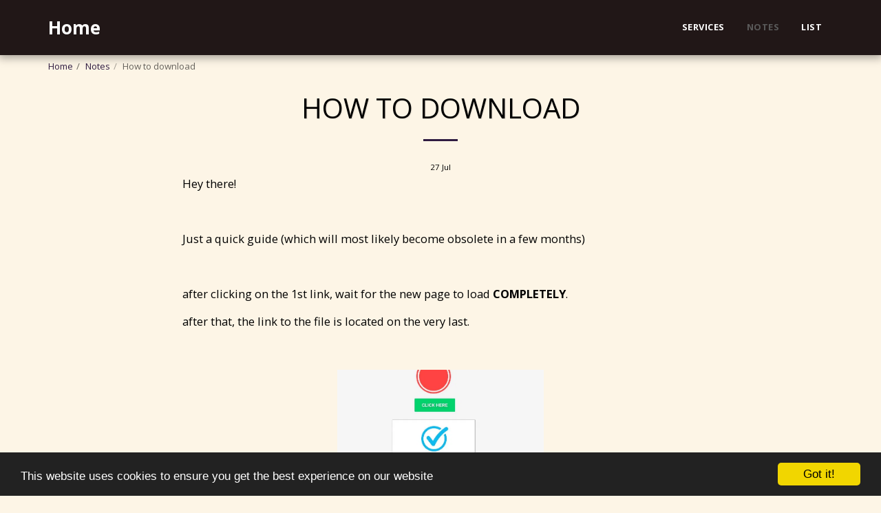

--- FILE ---
content_type: text/html; charset=utf-8
request_url: https://www.google.com/recaptcha/api2/aframe
body_size: 268
content:
<!DOCTYPE HTML><html><head><meta http-equiv="content-type" content="text/html; charset=UTF-8"></head><body><script nonce="-YaEX29NNDsGvI2Y8MrB8w">/** Anti-fraud and anti-abuse applications only. See google.com/recaptcha */ try{var clients={'sodar':'https://pagead2.googlesyndication.com/pagead/sodar?'};window.addEventListener("message",function(a){try{if(a.source===window.parent){var b=JSON.parse(a.data);var c=clients[b['id']];if(c){var d=document.createElement('img');d.src=c+b['params']+'&rc='+(localStorage.getItem("rc::a")?sessionStorage.getItem("rc::b"):"");window.document.body.appendChild(d);sessionStorage.setItem("rc::e",parseInt(sessionStorage.getItem("rc::e")||0)+1);localStorage.setItem("rc::h",'1768912440263');}}}catch(b){}});window.parent.postMessage("_grecaptcha_ready", "*");}catch(b){}</script></body></html>

--- FILE ---
content_type: text/plain
request_url: https://www.google-analytics.com/j/collect?v=1&_v=j102&a=1647629146&t=pageview&_s=1&dl=https%3A%2F%2Fwww.hassenoblog.com%2Fnotes%2Fhow-to-download&ul=en-us%40posix&dt=How%20to%20download%20-%20Home&sr=1280x720&vp=1280x720&_u=IEBAAEABAAAAACAAI~&jid=532129477&gjid=81571059&cid=1486178358.1768912439&tid=UA-103217606-1&_gid=388204038.1768912439&_r=1&_slc=1&z=1977316975
body_size: -451
content:
2,cG-ZDSBQSNEZG